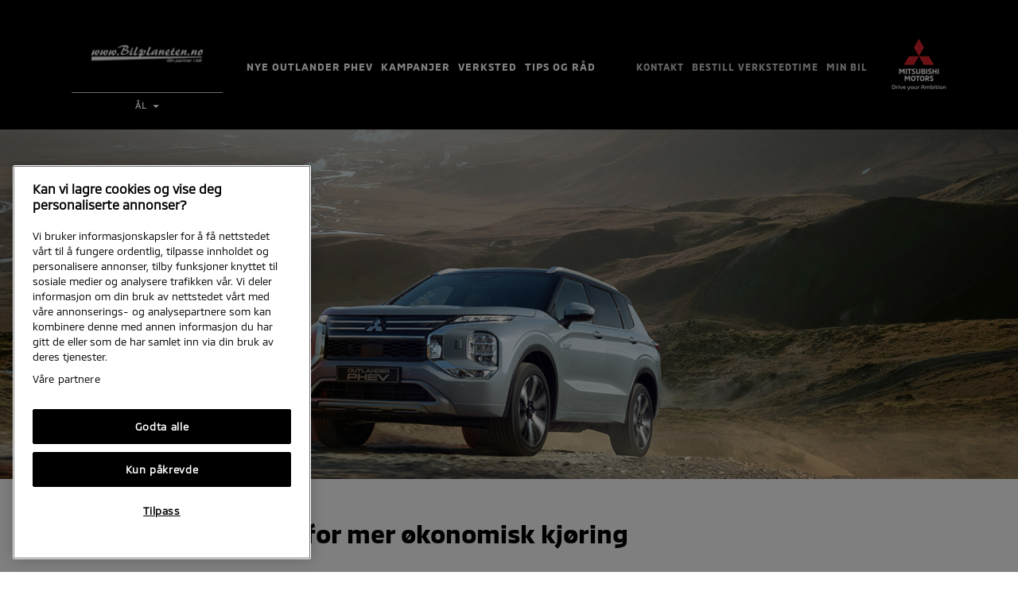

--- FILE ---
content_type: text/html; charset=utf-8
request_url: https://bilplaneten.mitsubishi-motors.no/al/tips-og-rad/13-tips-for-mer-konomisk-kj-ring/
body_size: 5162
content:
<!DOCTYPE html><html lang=no class="ns-mg-mitsubishi mg-bilplaneten-al"><head><title>13 tips for mer økonomisk kjøring - Bilplaneten, Ål - Autorisert Mitsubishi-forhandler og verksted i Ål</title><meta charset=UTF-8><meta http-equiv=X-UA-Compatible content="IE=edge"><meta name=viewport content="width=device-width,initial-scale=1"><meta name=author content="Bilplaneten, Ål"><meta name=phone_number content="32 08 64 00"><meta name=title content="13 tips for mer økonomisk kjøring - Bilplaneten, Ål - Autorisert Mitsubishi-forhandler og verksted i Ål"><meta property=og:locale content=nb_NO><meta property=og:type content=website><meta property=og:site_name content="Bilplaneten, Ål"><meta name=description content="Hos Bilplaneten, Ål kan du lese om kampanjer, be om prøvekjøring eller spørre oss om et tilbud. Vi kan Mitsubishi!"><meta property=og:title content="Bilplaneten, Ål - 13 tips for mer økonomisk kjøring"><meta property=og:description content="Se kampanjer, be om prøvekjøring eller spør oss om et tilbud. Vi kan Mitsubishi!"><link rel=icon type=image/png href=https://static-cdn.motorgruppen.no/images/mitsubishi-favicon.png><base href=https://bilplaneten.mitsubishi-motors.no:443/al/ ><script>window.dataLayer = window.dataLayer || [];
			function gtag(){dataLayer.push(arguments);}
			gtag('consent', 'default', {
				ad_storage: 'granted',
				analytics_storage: 'granted',
				functionality_storage: 'granted',
				personalization_storage: 'granted',
				security_storage: 'granted',
				ad_user_data: 'granted',
				ad_personalization: 'granted',
				'wait_for_update': 500
			});</script><script>var dataLayer = window.dataLayer = window.dataLayer || [];
			var dealerName = "Bilplaneten, Ål";
			var dealerZip = "ÅL";
			var dealerBrand = "mitsubishi";
			var dealerGA = "UA-8898110-30";
			dataLayer.push({
				'dealer': dealerName.replace(/ /g, '').toLowerCase() + "-" + dealerZip.toLowerCase(),
					'dealerBrand': dealerBrand,
					'dealerBrand-siteStatus': dealerBrand + "-production",
								'dealer_GA_id': dealerGA,
				'siteStatus': "production"
			});</script><script async src=https://static-cdn.motorgruppen.no/js/main.js?2026></script><script>(function(w,d,s,l,i){w[l]=w[l]||[];w[l].push({'gtm.start':
			new Date().getTime(),event:'gtm.js'});var f=d.getElementsByTagName(s)[0],
			j=d.createElement(s),dl=l!='dataLayer'?'&l='+l:'';j.async=true;j.src=
			'https://www.googletagmanager.com/gtm.js?id='+i+dl;f.parentNode.insertBefore(j,f);
			})(window,document,'script','dataLayer','GTM-W67D8DC');</script><script src=https://cdn.jsdelivr.net/npm/@mux/mux-player defer></script><link rel=stylesheet href=https://static-cdn.motorgruppen.no/css/main-mitsubishi.css?20267></head><body data-spy=scroll data-target=#model-toc data-offset=150 data-dealer="Bilplaneten, Ål" data-dealerzip=ÅL data-dealerbrand=Mitsubishi data-dealerga=UA-8898110-30><noscript><iframe src="https://www.googletagmanager.com/ns.html?id=GTM-W67D8DC" height=0 width=0 style=display:none;visibility:hidden></iframe></noscript><nav class="mg-main-nav mg-main-nav-full mg-nav-constellation"><div class=container-fluid><div class=row><div class=container><div class="mg-main-nav-header mg-brand"><div class=mg-header-logo><a href=./ ><img class=img-responsive src="//images.ctfassets.net/mt8w0y3iajsh/7nDSwayABhm08WnXr4HsX8/10c00e30cce510f6276105e18dadf3fb/Logo_Bilplaneten_2014.png?w=150&h=60&fit=pad" srcset=""></a></div><ul class="nav navbar-nav mg-dealer-select"><li class=dropdown><a class=dropdown-toggle data-toggle=dropdown role=button aria-haspopup=true aria-expanded=false>Ål <span class=caret></span></a><ul class="dropdown-menu mg-brand-dropdown"><li><a href=https://bilplaneten.mitsubishi-motors.no:443/nesbyen>Nesbyen</a></li><li class=disabled><a href=https://bilplaneten.mitsubishi-motors.no:443/al>Ål</a></li></ul></li></ul></div><div class="mg-main-nav-items-holder nav-hidden-xs"><ul class="mg-main-nav-items list-inline"><li><a href=biler/nye-outlander-phev/ >Nye outlander phev</a></li><li><a href=kampanjer/ >Kampanjer</a></li><li><a href=verksted/ >Verksted</a></li><li><a href=tips-og-rad/ >Tips og råd</a></li></ul><ul class="mg-main-nav-items list-inline mg-main-nav-secondary"><li><a href=kontakt/ >Kontakt</a></li><li><a href=verksted/booking/ title="Bestill verkstedtime">Bestill verkstedtime</a></li><li><a href=https://minbil.motorgruppen.no/ title="Gå til Min Bil for Mitsubishi">Min Bil</a></li></ul></div><div id=mg-main-nav-mobile-button class="mg-main-nav-mobile-button hidden"><div class=hamburger-lines><span class="line line1"></span> <span class="line line2"></span> <span class="line line3"></span></div><span>Meny</span></div><div class=mg-brand-logo><img src="//images.ctfassets.net/mt8w0y3iajsh/4V1U0HouFOgOk28uKi4QY4/c5156069148ed156f67a419a66281416/logo.png?h=65" class=img-responsive></div></div></div></div></nav><nav class="mg-main-nav mg-main-nav-mobile nav-visible-xs hidden" data-ab=""><div class=container-fluid><div class=row><div class=container><div class=row><div class="col-xs-12 text-center"><ul class="mg-main-nav-items list-inline text-center"><li><a href=biler/nye-outlander-phev/ >Nye outlander phev</a></li><li><a href=kampanjer/ >Kampanjer</a></li><li><a href=verksted/ >Verksted</a></li><li><a href=# class=mg-main-nav-mobile-button>Mer &nbsp;<i class="fa fa-caret-down" aria-hidden=true></i></a></li></ul></div></div></div></div></div></nav><div class=mg-main-nav-mobile-toggle><input type=checkbox tabindex=-1 id=nav-toggle-checkbox><div class=mg-main-nav-mobile-overlay><nav class="mg-main-nav mg-main-nav-mobile"><div><div class=container><button type=button class="close mg-main-nav-mobile-button" data-dismiss=modal aria-label=Close><span class="fa fa-remove"></span></button><ul class=mg-main-nav-items><li><a href=biler/nye-outlander-phev/ >Nye outlander phev</a></li><li><a href=kampanjer/ >Kampanjer</a></li><li><a href=verksted/ >Verksted</a></li><li><a href=tips-og-rad/ >Tips og råd</a></li><li><a href=kontakt/ >Kontakt</a></li><li><a href=verksted/booking/ title="Bestill verkstedtime">Bestill verkstedtime</a></li><li><a href=https://minbil.motorgruppen.no/ title="Gå til Min Bil for Mitsubishi">Min Bil</a></li></ul></div></div></nav></div></div><div id=article-page data-campaignname="13 tips for mer økonomisk kjøring" data-contentformtype="" data-contenttype=""><section class="mg-campaign mg-campaign-page"><div class=mg-campaign-cta-billboard><img class=mg-campaign-image src="//images.ctfassets.net/mt8w0y3iajsh/5PrKxy8wCJl0nQDwHc2tdB/1749e05762bc181f9ad98152589a7aa7/Outlander_høst_1600x550.jpg?w=1920&amp;h=660&amp;fit=thumb"></div><div class=container><div class=row><div class="col-xs-12 col-md-offset-2 col-md-8"><h1 class="mg-margin-top-50 mg-margin-bottom-20">13 tips for mer økonomisk kjøring</h1></div><div class="col-xs-12 col-md-offset-2 col-md-8"><div class=mg-article-content><p class=mg-article-caption><strong></strong></p><div><div class=content-block-element><p>For økonomisk kjøring må noen tekniske krav oppfylles. Forutsetningen for lavt drivstofforbruk er en korrekt justert motor. For å øke bilens levetid og sikre økonomisk drift, skal bilen til service med jevne mellomrom i samsvar med serviceprogrammet. Drivstofføkonomien og utviklingen av eksos og støy påvirkes i stor grad av personlige kjørevaner, så vel som de spesifikke kjøreforholdene.</p><ol><li><strong>Skift til lavere gir ved lavt turtall</strong><br>Hvis du har en manuell girkasse, skifte gir ved lavt turtall. Hvis bilen har automatgir, unngå å bruke 'sport'-modus som medfører girskifte ved høyere turtall. Unngå også &quot;kick down&quot;, som fører til at girkassen hopper til et lavere gir for mer aggressiv akselerasjon.</li><li><strong>Skift fra første til tredje gir</strong><br>På rette og jevne veier, skift fra første til tredje gir for maksimal effektiv fremdrift. Akselerer forsiktig og unngå å trykke gasspedalen mer enn halvveis ned.</li><li><strong>Forutse trafikkflyten</strong><br>Se langt frem for å bedømme trafikkflyten. Unngå unødvendig akselerasjon og bremsing, færre stopp og start betyr mindre CO2-utslipp.</li><li><strong>Hold jevn hastighet</strong><br>Kjør i så jevn hastighet som mulig. Jevn hastighet vil bidra til lavere drivstofforbruk.</li><li><strong>Skru av klimaanlegget</strong><br>Bruk kun klimaanlegget når du trenger det. Studier har vist at bruk av luftkondisjonering fører til en økning i drivstofforbruk (mellom 2% og 10%).</li><li><strong>Bruk kjørecomputer</strong><br>Kjørecomputeren gir deg en indikasjon på drivstofforbruket under kjøring, hvor du kan se hvordan kjørestilen din påvirker drivstofforbruket.</li><li><strong>Senk farten</strong><br>Mer enn 50% av den energien som kreves for å flytte en bil blir brukt til å overvinne luftmotstand (presser luften ut av veien). Jo raskere du kjører, jo mer øker luftmotstanden og drivstofforbruket øker. Når farten økes fra 100 km/t til 120 km/t vil drivstofforbruket øke med ca. 20%. Reduseres hastigheten fra 100 km til 90 km/t, reduseres drivstofforbruket med ca 10%.</li><li><strong>Fjern unødvendige ting</strong><br>Fjern unødvendige ting som ikke er i daglig bruk på eller i bilen. Kjører du f.eks alltid med lastestativ eller takboks, eller har bagasjerommet fullt av tunge ting, vil drivstofforbruket øke.</li><li><strong>Hold vinduene igjen</strong><br>Ved hastigheter over 50 km/t vil et åpent vindu øke luftmotstand, noe som igjen medfører høyere drivstofforbruk.</li><li><strong>Bruk cruisekontroll med omhu</strong><br>På lange og slake veistrekninger vil cruisekontroll hjelpe deg til å holde en jevn hastighet. Unngå derimot å bruke cruisekontroll når du kjører på veier med store høydeforskjeller da girkassen bruker unødvendig mye energi på å oppretteholde valgt hastighet.</li><li><strong>Mål dekktrykket</strong><br>Hold øye med lufttrykket i dekkene. For lite dekktrykk fører til høyere rullemotstand. Røft estimert vil 20% for lite luft i dekkene gi inntil 3% høyere drivstofforbruk.</li><li>**Foreta jevnlig vedlikehold **<br>Skift olje og filtre i henhold til serviceboken. Utfør den årlige servicen som fabrikanten anbefaler på et autorisert verksted.</li><li><strong>Forvarmet motor</strong><br>En varm motor bruker mindre energi og slipper ut mindre CO2 enn en kald motor. Vurder å installer en strøm- eller drivstoffbasert motorvarmer for å spare miljøet og redusere drivstoffutgiftene.</li></ol></div></div></div></div></div></div><div class="mg-campaign-cta mg-campaign-cta-bottom mg-margin-bottom-20"><div class="container mg-page-content-section"><div class=row></div></div></div></section></div><div class=ns-mg-mitsubishi><div id=olb-popup class=hide data-id=olb-mitsubishi-12 data-delay=20000 data-blacklist="#campaign-page, .mg-campaign-form-page"><a role=button class="close-btn close-btn-olb" href=#><span class="fa-stack fa-lg"><i class="fa fa-circle fa-stack-2x"></i> <i class="fa fa-remove fa-stack-1x"></i> </span></a><img class=img-responsive src="//images.ctfassets.net/mt8w0y3iajsh/5lSJoueQBn5mGXKzjfpGzz/e63074102c90c0cb2d27245484a1d80e/Nye_Outlander_PHEV_1100x718.jpg?fit=fill&w=423&h=200" srcset="//images.ctfassets.net/mt8w0y3iajsh/5lSJoueQBn5mGXKzjfpGzz/e63074102c90c0cb2d27245484a1d80e/Nye_Outlander_PHEV_1100x718.jpg?fit=fill&w=423&h=200, //images.ctfassets.net/mt8w0y3iajsh/5lSJoueQBn5mGXKzjfpGzz/e63074102c90c0cb2d27245484a1d80e/Nye_Outlander_PHEV_1100x718.jpg?fit=fill&w=846&h=400 2x, //images.ctfassets.net/mt8w0y3iajsh/5lSJoueQBn5mGXKzjfpGzz/e63074102c90c0cb2d27245484a1d80e/Nye_Outlander_PHEV_1100x718.jpg?fit=fill&w=1269&h=600 3x"><div id=olb-popup-content><h4><p>Prøvekjør når det passer deg! Det er gratis, uforpliktende og enkelt å bestille.</p></h4><a href=/biler/nye-outlander-phev/provekjor/ class="mg-btn mg-btn-brand btn-block">Bestill prøvekjøring</a></div></div></div><footer><div class=mg-footer><section class=container><div class=row><div class="col-xs-12 col-sm-4 mg-dealer-links hidden-print"><h4>Bilplaneten, Ål</h4><p>Telefon <a href="tel:32 08 64 00">32 08 64 00</a></p><p><a href=kontakt/#openinghours>Åpningstider</a></p><p><a href=kontakt/#salespersons>Ansatte</a></p><p><a href=kontakt/#address>Kart og adresse</a></p><p><a href=kontakt/ >Kontakt oss</a></p></div><div class="col-xs-12 col-sm-2 mg-footer-dealer-group hidden-print"><h4>Endre lokasjon</h4><p><a href=https://bilplaneten.mitsubishi-motors.no:443/nesbyen>Nesbyen</a></p></div><div class="col-xs-12 col-sm-6 mg-footer-models hidden-print"><h4>Våre biler</h4><div class=row><div class="col-xs-6 col-sm-4"><p><a href=biler/nye-outlander-phev/ >Nye Outlander PHEV</a></p></div></div></div><div class="col-xs-12 mg-margin-top-40 mg-margin-bottom-40"><hr></div><div class="col-xs-12 text-center mg-footer-bottom"><p><span class=mg-footer-brand>Bilplaneten, Ål</span><br>Sundrevegen 170 3570 ÅL</p></div><div class="col-xs-12 mg-footer-bottom text-center hidden-print"><p><a class=mg-padding-right-30 href=a/personvern-og-cookies/ >Personvern og cookies</a> <a target=_blank href=https://www.mitsubishi-motors.no/ >Mitsubishi-motors.no</a></p></div><div class="col-xs-12 mg-footer-bottom text-center"><p>Vi tar forbehold om skrivefeil, feil på innhold og priser.</p></div><div class=clearfix></div></div></section></div></footer><script src="https://maps.googleapis.com/maps/api/js?key=AIzaSyAgS98aBA5ehQ1IOYjBmk9K38mNsNbszXI" async defer></script></body></html>